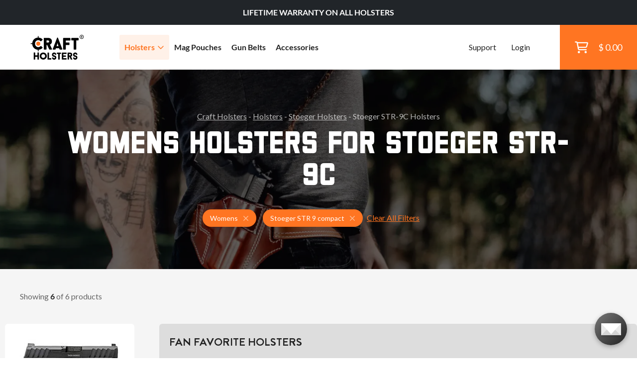

--- FILE ---
content_type: text/html; charset=utf-8
request_url: https://www.craftholsters.com/stoeger-str-9-compact-womens-holsters
body_size: 14662
content:

<!doctype html>
<html lang="en-us">
    <head>
        <link rel="stylesheet" href="static/temp-placeholders.css" />
        
        
        <link  rel="stylesheet" href="/static/static/main-DPFvtNdn.css" />
<script type="module" crossorigin="" src="/static/static/main.jsx-BUR7btFf.js"></script>

        <meta http-equiv="Content-Type" content="text/html; charset=utf-8">
        
    
<title>Stoeger STR-9C Womens Holsters | Craft Holsters®</title>
<meta name="title" content="Stoeger STR-9C Womens Holsters | Craft Holsters®"/>

<meta name="description" content="Largest Selection of Stoeger STR-9C Womens holsters with superior comfort. Light and optic-ready. Backed by a lifetime warranty. Shop now. 🔥"/>


    <meta name="robots" content="index, follow" />


<link rel="canonical" href="https://www.craftholsters.com/stoeger-str-9-compact-womens-holsters" />



        <meta name="viewport" content="width=device-width,initial-scale=1">
        

        <script>
    function findConsent(what){
        var cookies = document.cookie.split(';');
        for(var i = 0; i < cookies.length; i++){
            var keyValue = cookies[i].trim().split("=")
            if (keyValue[0] === 'cookies_consent') {
                return keyValue[1].includes(what);
            }
        }
        return false;
    }
    window.allowAnalytic = function() {
        return findConsent('A')
    }

    window.allowMarketing = function() {
        return findConsent('M')
    }
</script>
        <!-- Google Tag Manager -->
        <script>
        if (window.allowAnalytic() && window.allowMarketing()) {
            (function (w, d, s, l, i) {
                w[l] = w[l] || [];
                w[l].push({
                    'gtm.start':
                        new Date().getTime(), event: 'gtm.js'
                });
                var f = d.getElementsByTagName(s)[0],
                    j = d.createElement(s), dl = l != 'dataLayer' ? '&l=' + l : '';
                j.async = true;
                j.src =
                    'https://www.googletagmanager.com/gtm.js?id=' + i + dl;
                f.parentNode.insertBefore(j, f);
            })(window, document, 'script', 'dataLayer', 'GTM-K89W442');
        }
        </script>
        <!-- End Google Tag Manager -->
        

<script
  async type="text/javascript"
  src="//static.klaviyo.com/onsite/js/klaviyo.js?company_id=TA56ru"
></script>




        
        
        
    


        
    </head>
    <body>
        <!-- Google Tag Manager (noscript) -->
        <noscript><iframe src="https://www.googletagmanager.com/ns.html?id=GTM-K89W442"
        height="0" width="0" style="display:none;visibility:hidden"></iframe></noscript>
        <!-- End Google Tag Manager (noscript) -->
        
        
            
<header>
    

<div class="top__bar bg-dark d-flex justify-content-md-center align-items-center" id="js-top-bar">
    
    
    <p style="text-align: center;"><span style="color: #ffffff;"><strong>LIFETIME WARRANTY ON ALL HOLSTERS</strong></span></p>
    
    <!--<p class="mb-0">IT’S YOUR LUCKY DAY - 5% DISCOUNT CODE: <em>LUCKY5</em></p> -->
    
</div>

    <div class="header__main ps-20 ps-xl-40">
        
        <div class="d-flex align-items-center h-100 w-100">
            <a href="/">
                <img class="main-logo" src="/static/img/craft-logo2.svg" width="110" height="52" alt="Craft Holsters"/>
			</a>
            <nav>
                <ul>
                    <li class="has-submenu"><a class="text-xl text-bold js-has-submenu active" href="/holsters">Holsters<span class="far fa-angle-down text-primary"></span></a>
						<div class="submenu">
							<div class="h-100">
								<div class="w-100 h-auto d-lg-none px-30 py-15 border-right-ddd">
									<a href="" class="close-submenu"><span class="far fa-arrow-left me-10"></span>Back</a>
								</div>
								<div class="w-25 p-30 p-md-50 bg-light order-0">
									<h4 class="mb-20">By Gun Model</h4>
                                    <script id="root-menu-holsterfinder-config" type="application/json">{"manufacturers_url": "/api/holsterfinder/manufacturers/", "models_url": "/api/holsterfinder/000000/models/", "wearing_style": 6282, "material": null, "initial": {"manufacturer": "2845", "model": "3303"}, "preset_initial": null}</script>
<div id="root-menu-holsterfinder" class="react-placeholder"></div>

								</div>
								<div class="w-50 p-30 p-md-50 position-relative border-right-ddd bg-white order-1 order-md-2 order-xl-1">
									<h4>By Carry Style</h4>
									<div class="row mb-20 mb-md-5 mt-25">
                                        
                                            <div class="col-md-6">
                                                <a class="block-link text-bold" href="/iwb-holsters">IWB (20)</a>
                                            </div>
                                        
                                            <div class="col-md-6">
                                                <a class="block-link text-bold" href="/owb-holsters">OWB (29)</a>
                                            </div>
                                        
                                            <div class="col-md-6">
                                                <a class="block-link text-bold" href="/concealed-carry-holsters">Concealed Carry (40)</a>
                                            </div>
                                        
                                            <div class="col-md-6">
                                                <a class="block-link text-bold" href="/cross-draw-holsters">Cross Draw (5)</a>
                                            </div>
                                        
                                            <div class="col-md-6">
                                                <a class="block-link text-bold" href="/paddle-holsters">Paddle (6)</a>
                                            </div>
                                        
                                            <div class="col-md-6">
                                                <a class="block-link text-bold" href="/shoulder-holsters">Shoulder (16)</a>
                                            </div>
                                        
                                            <div class="col-md-6">
                                                <a class="block-link text-bold" href="/small-of-back-holsters">Small Of Back (6)</a>
                                            </div>
                                        
                                            <div class="col-md-6">
                                                <a class="block-link text-bold" href="/light-laser-bearing-holsters">Light Bearing (34)</a>
                                            </div>
                                        
                                            <div class="col-md-6">
                                                <a class="block-link text-bold" href="/red-dot-sight-holsters">Red Dot Sight (28)</a>
                                            </div>
                                        
                                            <div class="col-md-6">
                                                <a class="block-link text-bold" href="/light-and-red-dot-holsters">Light &amp; Red Dot (23)</a>
                                            </div>
                                        
									</div>
                                    <div class="row">
                                        <div class="col-12 col-md-6 mb-10 mb-md-0">
                                            <a class="text-bold text-no-underline ps-10" href="/holsters-by-carry-style">
                                                <span class="text-underline">See All Carry Styles</span>
                                                <span class="text-sm text-muted text-regular"> (149)</span>
                                                <span class="far fa-arrow-right ms-10"></span>
                                            </a>
                                        </div>
                                        
                                    </div>
								</div>
								<div class="w-25 d-flex align-items-center justify-content-end flex-column menu-custom-shop order-2 order-md-1 order-xl-2">
                                    

<div class="menu-banner">
    <img src="https://storage.googleapis.com/craftholsters-2019/cms3-images/Firefly_20250424080042.png" alt="" loading="lazy">
    <div class="banner-content banner-typography">
        
            <h3 style="text-align: center;"><a href="https://www.craftholsters.com/light-laser-bearing-holsters"><span style="color: #e67e22;"><strong>LIGHT BEARING HOLSTERS</strong></span></a></h3>

<h3><span style="color: #e67e22;"><strong> </strong></span></h3>
        
            <div class="text-center">
    <a href="https://www.craftholsters.com/light-laser-bearing-holsters" class="btn btn-primary" target="_blank" rel="noopener">
        SHOP NOW
        <span class="far fa-arrow-right text-white ms-20"></span>
    </a>
</div>
        
    </div>
</div>
                                    
								</div>
							</div>
						</div>
                    </li>
                    
                    <li>
                        
                        <a class="text-xl text-bold" href="/mag-pouches">
                            Mag Pouches
                        </a>
                    </li>
                    
                    <li>
                        
                        <a class="text-xl text-bold" href="/gun-belts">
                            Gun Belts
                        </a>
                    </li>
                    
                    <li>
                        
                        <a class="text-xl text-bold" href="/accessories">
                            Accessories
                        </a>
                    </li>
                    
                    
                    
					<li class="ms-md-auto mt-50 mt-lg-0 small"><a class="small" href="/support">Support</a></li>
                    
					    <li class="small"><a class="small" href="/club/login">Login</a></li>
                    
                </ul>
				<button class="hamburger hamburger--elastic" type="button">
					<span class="hamburger-box">
						<span class="hamburger-inner"></span>
					</span>
				</button>
				<a href="/shopping-cart" class="cart__btn">
					<div class="position-relative">
						<span class="far fa-shopping-cart fa-xl"></span>
                        
					</div>
					<p class="cart__price">$ 0.00</p>
				</a>
            </nav>
        </div>
    </div>
</header>
        
        
        <main class="bg-light">
            
                
                 
                
                
    
    <script id="ecomm_list_container" type="application/json">[{"item_id": "0c515390ba", "item_name": "Comfortable Leather Belt Holster", "currency": "USD", "index": 0, "item_brand": "Falco Holster", "quantity": 1, "price": 99.0, "item_list_name": "Womens Holsters for Stoeger STR-9C", "item_category": "Holsters"}, {"item_id": "93bb7f46d9", "item_name": "Open-Muzzle Leather IWB Holster", "currency": "USD", "index": 1, "item_brand": "Falco Holster", "quantity": 1, "price": 109.0, "item_list_name": "Womens Holsters for Stoeger STR-9C", "item_category": "Holsters"}, {"item_id": "dd771df415", "item_name": "Small Of Back Leather Holster", "currency": "USD", "index": 2, "item_brand": "Falco Holster", "quantity": 1, "price": 99.0, "item_list_name": "Womens Holsters for Stoeger STR-9C", "item_category": "Holsters"}, {"item_id": "8795f90213", "item_name": "Suede IWB Holster", "currency": "USD", "index": 3, "item_brand": "Falco Holster", "quantity": 1, "price": 69.0, "item_list_name": "Womens Holsters for Stoeger STR-9C", "item_category": "Holsters"}, {"item_id": "5d50ebe2d6", "item_name": "Tuckable Leather IWB Holster", "currency": "USD", "index": 4, "item_brand": "Falco Holster", "quantity": 1, "price": 99.0, "item_list_name": "Womens Holsters for Stoeger STR-9C", "item_category": "Holsters"}, {"item_id": "51912ed481", "item_name": "Belly Band  Kydex Holster", "currency": "USD", "index": 5, "item_brand": "Falco Holster", "quantity": 1, "price": 185.0, "item_list_name": "Womens Holsters for Stoeger STR-9C", "item_category": "Holsters"}]</script>
    <script type="text/javascript">
        window.productListData = JSON.parse(document.getElementById('ecomm_list_container').innerText)
        if (window.productListData) {
            window.dataLayer = window.dataLayer || [];
            window.dataLayer.push({ ecommerce: null });
            window.dataLayer.push({
                event: "view_item_list",
                ecommerce: {
                    items: window.productListData
                }
            })
            // console.log(window.productListData);
        }
    </script>

    
        
<section class="listing-bg py-40 py-md-80">
    <div class="container">
        <div class="row justify-content-center">
            <div class="col-md-10">
                <div class="text-center">
                    
<p class="mb-10  text-white opacity-70 px-30 px-md-0">
    
        
            <a href="/" class="text-white --normal">Craft Holsters</a> -
        
    
        
            <a href="/holsters" class="text-white --normal">Holsters</a> -
        
    
        
            <a href="/stoeger-holsters" class="text-white --normal">Stoeger Holsters</a> -
        
    
        
            Stoeger STR-9C Holsters
        
    
    
<script type="application/ld+json">

{
  "@context": "https://schema.org",
  "@type": "BreadcrumbList",
  "itemListElement": [
    {
      "@type": "ListItem",
      "position": 1,
      "name": "Craft Holsters",
      "item": "https://www.craftholsters.com/"
    },
    {
      "@type": "ListItem",
      "position": 2,
      "name": "Holsters",
      "item": "https://www.craftholsters.com/holsters"
    },
    {
      "@type": "ListItem",
      "position": 3,
      "name": "Stoeger Holsters",
      "item": "https://www.craftholsters.com/stoeger-holsters"
    }
  ]
}

</script>


</p>
                    <h1 class="mb-20 mb-md-30 text-white">Womens Holsters for Stoeger STR-9C
                    </h1>
                    
                </div>
            </div>
            
            
        </div>
        <div class="row justify-content-center">
            <div class="col-md-8">
                <div class="text-center">
                    
                        <div class="d-flex flex-column flex-md-row justify-content-center align-items-center">
                            <div class="tags tags--titlebar me-md-30 mb-20 mb-md-0">
                            
                                <span class="tag tag--lg tag--primary">
                                    <span class="tag-text">Womens</span>
                                    <a href="/stoeger-str-9-compact-holsters" class="far fa-times ms-10 text-md opacity-50">
                                        <span class="sr-only">Holsters for Stoeger STR 9 compact</span>
                                    </a>
                                </span>
                            
                                <span class="tag tag--lg tag--primary">
                                    <span class="tag-text">Stoeger STR 9 compact</span>
                                    <a href="/womens-holsters" class="far fa-times ms-10 text-md opacity-50">
                                        <span class="sr-only">Womens Holsters</span>
                                    </a>
                                </span>
                            
                            <a class="clear-filters" href="/holsters">Clear All Filters</a>
                            </div>
                        </div>
                    
                </div>
            </div>
        </div>
    </div>
</section>
    
    
    
    <script id="root-pagination-header-config" type="application/json">{"count": 6, "page": 1, "pages": 1, "total": 6}</script>
<div id="root-pagination-header" class="react-placeholder"></div>

    <section class="pt-20 pt-lg-0 pb-60 pb-md-100">
        <div class="container">
            <div class="row">
                <div class="col-md-12 col-lg-8 col-xl-9 px-0 px-md-0 order-1">
                    
                    
                    
                    




    <div class="bg-dark-grey px-10 px-md-20 pt-20 rounded pt-60 pt-md-20 pb-60 pb-md-0 mb-30">
        <h2 class="mb-20 text-center text-md-start delta">Fan Favorite Holsters</h2>
        <div class="row">
            
                
<div class="col-sm-6 col-xl-4 mb-10 mb-md-20">
    <article class="product-tile js-hover-handler bg-white rounded hover-shadow-15 p-0">
        <div class="position-relative text-center px-30 pt-30 pb-10">
            
            <div class="product-image-container">

                <picture class="catalog-product-image js-unhovered">
                    
                    <source srcset="https://storage.googleapis.com/craftholsters-2019/__sized_fe_2021__/product_images/comfortable-belt-holster-30-vj4o--pad-290x290-70.webp" type="image/webp"/>
                    
                    <img src="https://storage.googleapis.com/craftholsters-2019/__sized_fe_2021__/product_images/comfortable-belt-holster-30-vj4o--pad-290x290-70.jpg" class="catalog-product-image js-unhovered" alt="Stoeger STR 9 compact Comfortable Leather Belt Holster" loading="lazy">
                </picture>
                
                <picture class="catalog-product-image js-hovered">
                    
                    <source srcset="https://storage.googleapis.com/craftholsters-2019/__sized_fe_2021__/product_images/comfortable-belt-holster-23-9nwh--crop-c0-5__0-5-290x290-70.webp" type="image/webp"/>
                    
                    <img src="https://storage.googleapis.com/craftholsters-2019/__sized_fe_2021__/product_images/comfortable-belt-holster-23-9nwh--crop-c0-5__0-5-290x290-70.jpg" class="catalog-product-image js-hovered" alt="product image of Stoeger STR 9 compact Comfortable Leather Belt Holster" loading="lazy">
                </picture>
                
            </div>
            <a href="/comfortable-leather-belt-holster" class="stretched-link js-hover-sensor js-product-click" data-feed-id="0c515390ba"></a>
        </div>

        <div class="product-data">
            <a href="/comfortable-leather-belt-holster" class="d-block text-decoration-none js-product-click" data-feed-id="0c515390ba">
                <p class="product-title">Comfortable Leather Belt Holster</p>
                <div class="product-info-panel">
                    <p class="price">
                        
                            $99
                        
                        
                    </p>
                    <small class="text-muted product-sku">It. 34</small>
                </div>
            </a>
        </div>
        
            <div class="variants-panel">
                <div class="variants-panel-content">
                    <span class="other-variants-label">
                    Variants:
                    </span>
                    <div class="d-flex flex-wrap">
                    
                        <a href="/comfortable-belt-holster-red-dot">Red Dot Ready</a>
                    
                        <a href="/leather-belt-holster-for-gun-with-light">Light Bearing</a>
                    
                        <a href="/leather-holster-for-gun-w-light-red-dot">Light &amp; Red Dot</a>
                    
                    </div>
                </div>
        </div>
    
        <div class="review-panel">
            <div class="mb-sm-5 mb-md-0">
                <span class="counter">1503</span>
                <a href="/comfortable-leather-belt-holster#reviews">Reviews</a>
            </div>
            <div>
                <div class="rating">
    
        <span class="ms-5 text-sm text-black text-bold">4.8</span>
        <span class="fas fa-star text-sm text-primary"></span>
        <span class="fas fa-star text-sm text-primary"></span>
        <span class="fas fa-star text-sm text-primary"></span>
        <span class="fas fa-star text-sm text-primary"></span>
        <span class="fas fa-star text-sm text-primary"></span>
    

</div>

            </div>
        </div>
    </article>

</div>
            
                
<div class="col-sm-6 col-xl-4 mb-10 mb-md-20">
    <article class="product-tile js-hover-handler bg-white rounded hover-shadow-15 p-0">
        <div class="position-relative text-center px-30 pt-30 pb-10">
            
            <div class="product-image-container">

                <picture class="catalog-product-image js-unhovered">
                    
                    <source srcset="https://storage.googleapis.com/craftholsters-2019/__sized_fe_2021__/product_images/open-muzzle-iwb-holster-17-xxq5--pad-290x290-70.webp" type="image/webp"/>
                    
                    <img src="https://storage.googleapis.com/craftholsters-2019/__sized_fe_2021__/product_images/open-muzzle-iwb-holster-17-xxq5--pad-290x290-70.jpg" class="catalog-product-image js-unhovered" alt="Stoeger STR 9 compact Open-Muzzle Leather IWB Holster" loading="lazy">
                </picture>
                
                <picture class="catalog-product-image js-hovered">
                    
                    <source srcset="https://storage.googleapis.com/craftholsters-2019/__sized_fe_2021__/product_images/open-muzzle-iwb-holster-27-6d5x--crop-c0-5__0-5-290x290-70.webp" type="image/webp"/>
                    
                    <img src="https://storage.googleapis.com/craftholsters-2019/__sized_fe_2021__/product_images/open-muzzle-iwb-holster-27-6d5x--crop-c0-5__0-5-290x290-70.jpg" class="catalog-product-image js-hovered" alt="product image of Stoeger STR 9 compact Open-Muzzle Leather IWB Holster" loading="lazy">
                </picture>
                
            </div>
            <a href="/open-muzzle-iwb-holster" class="stretched-link js-hover-sensor js-product-click" data-feed-id="93bb7f46d9"></a>
        </div>

        <div class="product-data">
            <a href="/open-muzzle-iwb-holster" class="d-block text-decoration-none js-product-click" data-feed-id="93bb7f46d9">
                <p class="product-title">Open-Muzzle Leather IWB Holster</p>
                <div class="product-info-panel">
                    <p class="price">
                        
                            $109
                        
                        
                    </p>
                    <small class="text-muted product-sku">It. 92</small>
                </div>
            </a>
        </div>
        
        <div class="review-panel">
            <div class="mb-sm-5 mb-md-0">
                <span class="counter">689</span>
                <a href="/open-muzzle-iwb-holster#reviews">Reviews</a>
            </div>
            <div>
                <div class="rating">
    
        <span class="ms-5 text-sm text-black text-bold">4.9</span>
        <span class="fas fa-star text-sm text-primary"></span>
        <span class="fas fa-star text-sm text-primary"></span>
        <span class="fas fa-star text-sm text-primary"></span>
        <span class="fas fa-star text-sm text-primary"></span>
        <span class="fas fa-star text-sm text-primary"></span>
    

</div>

            </div>
        </div>
    </article>

</div>
            
                
<div class="col-sm-6 col-xl-4 mb-10 mb-md-20">
    <article class="product-tile js-hover-handler bg-white rounded hover-shadow-15 p-0">
        <div class="position-relative text-center px-30 pt-30 pb-10">
            
            <div class="product-image-container">

                <picture class="catalog-product-image js-unhovered">
                    
                    <source srcset="https://storage.googleapis.com/craftholsters-2019/__sized_fe_2021__/product_images/sob-small-of-back-leather-belt-holster-18-sglb--pad-290x290-70.webp" type="image/webp"/>
                    
                    <img src="https://storage.googleapis.com/craftholsters-2019/__sized_fe_2021__/product_images/sob-small-of-back-leather-belt-holster-18-sglb--pad-290x290-70.jpg" class="catalog-product-image js-unhovered" alt="Stoeger STR 9 compact Small Of Back Leather Holster" loading="lazy">
                </picture>
                
                <picture class="catalog-product-image js-hovered">
                    
                    <source srcset="https://storage.googleapis.com/craftholsters-2019/__sized_fe_2021__/product_images/small-of-back-holster-30-zzft--crop-c0-5__0-5-290x290-70.webp" type="image/webp"/>
                    
                    <img src="https://storage.googleapis.com/craftholsters-2019/__sized_fe_2021__/product_images/small-of-back-holster-30-zzft--crop-c0-5__0-5-290x290-70.jpg" class="catalog-product-image js-hovered" alt="product image of Stoeger STR 9 compact Small Of Back Leather Holster" loading="lazy">
                </picture>
                
            </div>
            <a href="/sob-small-of-back-leather-belt-holster" class="stretched-link js-hover-sensor js-product-click" data-feed-id="dd771df415"></a>
        </div>

        <div class="product-data">
            <a href="/sob-small-of-back-leather-belt-holster" class="d-block text-decoration-none js-product-click" data-feed-id="dd771df415">
                <p class="product-title">Small Of Back Leather Holster</p>
                <div class="product-info-panel">
                    <p class="price">
                        
                            $99
                        
                        
                    </p>
                    <small class="text-muted product-sku">It. 143</small>
                </div>
            </a>
        </div>
        
        <div class="review-panel">
            <div class="mb-sm-5 mb-md-0">
                <span class="counter">914</span>
                <a href="/sob-small-of-back-leather-belt-holster#reviews">Reviews</a>
            </div>
            <div>
                <div class="rating">
    
        <span class="ms-5 text-sm text-black text-bold">4.9</span>
        <span class="fas fa-star text-sm text-primary"></span>
        <span class="fas fa-star text-sm text-primary"></span>
        <span class="fas fa-star text-sm text-primary"></span>
        <span class="fas fa-star text-sm text-primary"></span>
        <span class="fas fa-star text-sm text-primary"></span>
    

</div>

            </div>
        </div>
    </article>

</div>
            
        </div>
    </div>





    <div class="px-10 px-md-20 pt-20 ">
        
        <h2 class="mb-20 text-center text-md-start delta">All Holsters</h2>
        
        <div class="row">
            
                
<div class="col-sm-6 col-xl-4 mb-10 mb-md-20">
    <article class="product-tile js-hover-handler bg-white rounded hover-shadow-15 p-0">
        <div class="position-relative text-center px-30 pt-30 pb-10">
            
            <div class="product-image-container">

                <picture class="catalog-product-image js-unhovered">
                    
                    <source srcset="https://storage.googleapis.com/craftholsters-2019/__sized_fe_2021__/product_images/suede-iwb-holster-24-3n9r--pad-290x290-70.webp" type="image/webp"/>
                    
                    <img src="https://storage.googleapis.com/craftholsters-2019/__sized_fe_2021__/product_images/suede-iwb-holster-24-3n9r--pad-290x290-70.jpg" class="catalog-product-image js-unhovered" alt="Stoeger STR 9 compact Suede IWB Holster" loading="lazy">
                </picture>
                
                <picture class="catalog-product-image js-hovered">
                    
                    <source srcset="https://storage.googleapis.com/craftholsters-2019/__sized_fe_2021__/product_images/suede-iwb-holster-21-2yqy--crop-c0-5__0-5-290x290-70.webp" type="image/webp"/>
                    
                    <img src="https://storage.googleapis.com/craftholsters-2019/__sized_fe_2021__/product_images/suede-iwb-holster-21-2yqy--crop-c0-5__0-5-290x290-70.jpg" class="catalog-product-image js-hovered" alt="product image of Stoeger STR 9 compact Suede IWB Holster" loading="lazy">
                </picture>
                
            </div>
            <a href="/suede-iwb-open-top-holster-with-steel-clip" class="stretched-link js-hover-sensor js-product-click" data-feed-id="8795f90213"></a>
        </div>

        <div class="product-data">
            <a href="/suede-iwb-open-top-holster-with-steel-clip" class="d-block text-decoration-none js-product-click" data-feed-id="8795f90213">
                <p class="product-title">Suede IWB Holster</p>
                <div class="product-info-panel">
                    <p class="price">
                        
                            $69
                        
                        
                    </p>
                    <small class="text-muted product-sku">It. 85V</small>
                </div>
            </a>
        </div>
        
        <div class="review-panel">
            <div class="mb-sm-5 mb-md-0">
                <span class="counter">181</span>
                <a href="/suede-iwb-open-top-holster-with-steel-clip#reviews">Reviews</a>
            </div>
            <div>
                <div class="rating">
    
        <span class="ms-5 text-sm text-black text-bold">4.5</span>
        <span class="fas fa-star text-sm text-primary"></span>
        <span class="fas fa-star text-sm text-primary"></span>
        <span class="fas fa-star text-sm text-primary"></span>
        <span class="fas fa-star text-sm text-primary"></span>
        <span class="fas fa-star text-sm text-primary"></span>
    

</div>

            </div>
        </div>
    </article>

</div>
                

            
                
<div class="col-sm-6 col-xl-4 mb-10 mb-md-20">
    <article class="product-tile js-hover-handler bg-white rounded hover-shadow-15 p-0">
        <div class="position-relative text-center px-30 pt-30 pb-10">
            
            <div class="product-image-container">

                <picture class="catalog-product-image js-unhovered">
                    
                    <source srcset="https://storage.googleapis.com/craftholsters-2019/__sized_fe_2021__/product_images/tuckable-leather-concealed-carry-holster-16-n2r1--pad-290x290-70.webp" type="image/webp"/>
                    
                    <img src="https://storage.googleapis.com/craftholsters-2019/__sized_fe_2021__/product_images/tuckable-leather-concealed-carry-holster-16-n2r1--pad-290x290-70.jpg" class="catalog-product-image js-unhovered" alt="Stoeger STR 9 compact Tuckable Leather IWB Holster" loading="lazy">
                </picture>
                
                <picture class="catalog-product-image js-hovered">
                    
                    <source srcset="https://storage.googleapis.com/craftholsters-2019/__sized_fe_2021__/product_images/tuckable-iwb-holster-27-90vn--crop-c0-5__0-5-290x290-70.webp" type="image/webp"/>
                    
                    <img src="https://storage.googleapis.com/craftholsters-2019/__sized_fe_2021__/product_images/tuckable-iwb-holster-27-90vn--crop-c0-5__0-5-290x290-70.jpg" class="catalog-product-image js-hovered" alt="product image of Stoeger STR 9 compact Tuckable Leather IWB Holster" loading="lazy">
                </picture>
                
            </div>
            <a href="/tuckable-leather-concealed-carry-holster" class="stretched-link js-hover-sensor js-product-click" data-feed-id="5d50ebe2d6"></a>
        </div>

        <div class="product-data">
            <a href="/tuckable-leather-concealed-carry-holster" class="d-block text-decoration-none js-product-click" data-feed-id="5d50ebe2d6">
                <p class="product-title">Tuckable Leather IWB Holster</p>
                <div class="product-info-panel">
                    <p class="price">
                        
                            $99
                        
                        
                    </p>
                    <small class="text-muted product-sku">It. 21/1</small>
                </div>
            </a>
        </div>
        
        <div class="review-panel">
            <div class="mb-sm-5 mb-md-0">
                <span class="counter">318</span>
                <a href="/tuckable-leather-concealed-carry-holster#reviews">Reviews</a>
            </div>
            <div>
                <div class="rating">
    
        <span class="ms-5 text-sm text-black text-bold">4.7</span>
        <span class="fas fa-star text-sm text-primary"></span>
        <span class="fas fa-star text-sm text-primary"></span>
        <span class="fas fa-star text-sm text-primary"></span>
        <span class="fas fa-star text-sm text-primary"></span>
        <span class="fas fa-star text-sm text-primary"></span>
    

</div>

            </div>
        </div>
    </article>

</div>
                

            
                
<div class="col-sm-6 col-xl-4 mb-10 mb-md-20">
    <article class="product-tile js-hover-handler bg-white rounded hover-shadow-15 p-0">
        <div class="position-relative text-center px-30 pt-30 pb-10">
            
            <div class="product-image-container">

                <picture class="catalog-product-image js-unhovered">
                    
                    <source srcset="https://storage.googleapis.com/craftholsters-2019/__sized_fe_2021__/product_images/belly-band-kydex-holster-2-cibx--pad-290x290-70.webp" type="image/webp"/>
                    
                    <img src="https://storage.googleapis.com/craftholsters-2019/__sized_fe_2021__/product_images/belly-band-kydex-holster-2-cibx--pad-290x290-70.jpg" class="catalog-product-image js-unhovered" alt="Stoeger STR 9 compact Belly Band  Kydex Holster" loading="lazy">
                </picture>
                
                <picture class="catalog-product-image js-hovered">
                    
                    <source srcset="https://storage.googleapis.com/craftholsters-2019/__sized_fe_2021__/product_images/belly-band-kydex-holster-6-rvfk--crop-c0-5__0-5-290x290-70.webp" type="image/webp"/>
                    
                    <img src="https://storage.googleapis.com/craftholsters-2019/__sized_fe_2021__/product_images/belly-band-kydex-holster-6-rvfk--crop-c0-5__0-5-290x290-70.jpg" class="catalog-product-image js-hovered" alt="product image of Stoeger STR 9 compact Belly Band  Kydex Holster" loading="lazy">
                </picture>
                
            </div>
            <a href="/belly-band-kydex-holster" class="stretched-link js-hover-sensor js-product-click" data-feed-id="51912ed481"></a>
        </div>

        <div class="product-data">
            <a href="/belly-band-kydex-holster" class="d-block text-decoration-none js-product-click" data-feed-id="51912ed481">
                <p class="product-title">Belly Band  Kydex Holster</p>
                <div class="product-info-panel">
                    <p class="price">
                        
                            $185
                        
                        
                    </p>
                    <small class="text-muted product-sku">It. B105</small>
                </div>
            </a>
        </div>
        
        <div class="review-panel">
            <div class="mb-sm-5 mb-md-0">
                <span class="counter">6</span>
                <a href="/belly-band-kydex-holster#reviews">Reviews</a>
            </div>
            <div>
                <div class="rating">
    
        <span class="ms-5 text-sm text-black text-bold">5.0</span>
        <span class="fas fa-star text-sm text-primary"></span>
        <span class="fas fa-star text-sm text-primary"></span>
        <span class="fas fa-star text-sm text-primary"></span>
        <span class="fas fa-star text-sm text-primary"></span>
        <span class="fas fa-star text-sm text-primary"></span>
    

</div>

            </div>
        </div>
    </article>

</div>
                

            
        </div>
    </div>



<script type="application/ld+json">

{
  "@context": "https://schema.org",
  "@type": "ItemList",
  "itemListElement": [
    {
      "@type": "ListItem",
      "position": 1,
      "name": "Suede IWB Holster",
      "item": {
        "@type": "Product",
        "name": "Suede IWB Holster",
        "image": "https://storage.googleapis.com/craftholsters-2019/__sized_fe_2021__/product_images/suede-iwb-holster-24-3n9r--pad-290x290-70.jpg",
        "url": "https://www.craftholsters.com/suede-iwb-open-top-holster-with-steel-clip",
        "itemCondition": "http://schema.org/NewCondition",
        "offers": {
          "@type": "Offer",
          "url": "https://www.craftholsters.com/suede-iwb-open-top-holster-with-steel-clip",
          "priceCurrency": "USD",
          "price": "69.00",
          "availability": "http://schema.org/LimitedAvailability"
        },
        "aggregateRating": {
          "@type": "AggregateRating",
          "ratingValue": 4.5,
          "reviewCount": 181
        }
      }
    },
    {
      "@type": "ListItem",
      "position": 2,
      "name": "Tuckable Leather IWB Holster",
      "item": {
        "@type": "Product",
        "name": "Tuckable Leather IWB Holster",
        "image": "https://storage.googleapis.com/craftholsters-2019/__sized_fe_2021__/product_images/tuckable-leather-concealed-carry-holster-16-n2r1--pad-290x290-70.jpg",
        "url": "https://www.craftholsters.com/tuckable-leather-concealed-carry-holster",
        "itemCondition": "http://schema.org/NewCondition",
        "offers": {
          "@type": "Offer",
          "url": "https://www.craftholsters.com/tuckable-leather-concealed-carry-holster",
          "priceCurrency": "USD",
          "price": "99.00",
          "availability": "http://schema.org/LimitedAvailability"
        },
        "aggregateRating": {
          "@type": "AggregateRating",
          "ratingValue": 4.7,
          "reviewCount": 318
        }
      }
    },
    {
      "@type": "ListItem",
      "position": 3,
      "name": "Belly Band  Kydex Holster",
      "item": {
        "@type": "Product",
        "name": "Belly Band  Kydex Holster",
        "image": "https://storage.googleapis.com/craftholsters-2019/__sized_fe_2021__/product_images/belly-band-kydex-holster-2-cibx--pad-290x290-70.jpg",
        "url": "https://www.craftholsters.com/belly-band-kydex-holster",
        "itemCondition": "http://schema.org/NewCondition",
        "offers": {
          "@type": "Offer",
          "url": "https://www.craftholsters.com/belly-band-kydex-holster",
          "priceCurrency": "USD",
          "price": "185.00",
          "availability": "http://schema.org/LimitedAvailability"
        },
        "aggregateRating": {
          "@type": "AggregateRating",
          "ratingValue": 5.0,
          "reviewCount": 6
        }
      }
    }
  ]
}

</script>




                    
                </div>
                <div class="col-md-12 col-lg-4 col-xl-3 pe-xl-50 d-flex flex-column order-0">
                    
                    
<script id="root-filter-sidebar-config" type="application/json">{"paging": {"count": 6, "page": 1, "pages": 1, "total": 6}, "filter": {"query_url": "/api/holsterfinder/url/", "search_url": "/api/filter/search-products/", "listing_url": "/api/filter/list-sections/", "parameters": {"ws": 6282, "m": null, "b": null, "a": null, "g": 3303, "h": null, "s": null, "e": null}, "type": "h"}}</script>
<div id="root-filter-sidebar" class="react-placeholder">
</div>




                    
                </div>
            </div>
        </div>
    </section>
    
<div class="container typography">
    
</div>

    <section>
    <div class="container typography mb-60 mb-lg-100">
        <div class="row justify-content-center">
            <div class="col-12 col-xl-8">
                <h2>How To Choose The Best      Womens Holster For Your Stoeger STR 9 compact</h2>
                
                    <p>When you're shopping for a new Womens holster for you.Stoeger STR 9 compact, knowing exactly what you want matters. If you've narrowed it down to a Womens holster, you're already on the right path. Below, we’ll walk you through why this carry style might be the ideal fit, how to find the best model for your body type and setup, and what materials and add-ons to consider.</p><p dir="ltr" style="line-height: 1.38; margin-top: 0pt; margin-bottom: 12pt; text-align: justify;" id="docs-internal-guid-81ce4ee0-7fff-b777-1901-e70b987a20d8">In
 the contemporary world, women's self-protection is more crucial than 
ever. A significant step towards ensuring safety and comfort is choosing
 the right <a href="https://www.craftholsters.com/holsters" style="text-decoration:none;">holster</a>.
 At Craft Holsters, we focus on providing the perfect solution, bringing
 to you an exclusive range of Holsters For Women, perfectly balancing 
style and functionality. Our selection is carefully designed to suit the
 varying preferences and needs of modern women.</p><p dir="ltr" style="line-height: 1.38; margin-top: 0pt; margin-bottom: 12pt; text-align: justify;" id="docs-internal-guid-81ce4ee0-7fff-b777-1901-e70b987a20d8">For more detailed and recommendations, check out our blog article <a href="https://www.craftholsters.com/5-best-holsters-women-2021-and-beyond" target="_blank">Best Concealed Carry Holster for Women</a>.&nbsp;</p><h2 dir="ltr" style="line-height: 1.38; margin-top: 14pt; margin-bottom: 6pt; text-align: justify;">Why Choose Holsters For Women</h2><p dir="ltr" style="line-height: 1.38; margin-top: 12pt; margin-bottom: 12pt; text-align: justify;">Women
 who bear arms require equipment that matches their unique style and 
needs. Here at Craft Holsters, we understand that need profoundly. 
That's why we offer gun holsters for women that encompass a blend of 
premium materials and cutting-edge design, tailored to suit the women of
 today. Here's why our selection stands out:</p><ol><li style="line-height: 1.38; margin-top: 12pt; margin-bottom: 12pt; text-align: justify;"><span style="font-weight: bold;">Lifetime Warranty: </span>Enjoy peace of mind knowing that your investment is protected for a lifetime.</li><li style="line-height: 1.38; margin-top: 12pt; margin-bottom: 12pt; text-align: justify;"><span style="font-weight: bold;">Premium Materials:</span> Our holsters for women are crafted using top-notch materials, ensuring durability and quality.</li><li style="line-height: 1.38; margin-top: 12pt; margin-bottom: 12pt; text-align: justify;"><span style="font-weight: bold;">Glove-like Fit: </span>Experience the perfect blend of comfort and safety with our holsters, offering a snug, glove-like fit for your firearm.</li><li style="line-height: 1.38; margin-top: 12pt; margin-bottom: 12pt; text-align: justify;"><span style="font-weight: bold;">Availability for Hundreds of Gun Models</span>: Find the ideal match for your firearm from our extensive collection that caters to hundreds of gun models.</li><li style="line-height: 1.38; margin-top: 12pt; margin-bottom: 12pt; text-align: justify;"><span style="font-weight: bold;">Right and Left Handed Configuration:</span> Our range accommodates both right and left-handed individuals, making it easier for everyone to find their perfect match.</li></ol><h2 dir="ltr" style="line-height: 1.38; margin-top: 14pt; margin-bottom: 6pt; text-align: justify;">Essential Gear for Active Women</h2><p dir="ltr" style="line-height: 1.38; margin-top: 12pt; margin-bottom: 12pt; text-align: justify;">Are
 you a woman who enjoys an active lifestyle and is looking for the right
 women's gun holster? Craft Holsters has got you covered. For women who 
run, jog, or enjoy a session of yoga, finding the perfect holster that 
aligns with your lifestyle is vital. From concealed carry holsters for 
women who run to those that integrate seamlessly with yoga pants, our 
collection offers a versatile range that does not compromise on comfort 
or safety.</p><h2 dir="ltr" style="line-height: 1.38; margin-top: 14pt; margin-bottom: 6pt; text-align: justify;">Holsters For Women FAQ</h2><p dir="ltr" style="line-height: 1.38; margin-top: 12pt; margin-bottom: 12pt; text-align: justify;">Before
 making your decision, you might have a few questions in mind. Here, we 
have answered some common queries to assist you in choosing the right 
holster for you.</p><h3 dir="ltr" style="line-height: 1.38; margin-top: 12pt; margin-bottom: 12pt; text-align: justify;">Where to buy holsters for women?</h3><p dir="ltr" style="line-height: 1.38; margin-top: 12pt; margin-bottom: 12pt; text-align: justify;">The
 best place to buy holsters for women is through the official Craft 
Holsters website. Here, you can find a diverse range of options 
specially designed for women, catering to various preferences and gun 
models.</p><h3 dir="ltr" style="line-height: 1.38; margin-top: 12pt; margin-bottom: 12pt; text-align: justify;">What are the best holsters for women who run?</h3><p dir="ltr" style="line-height: 1.38; margin-top: 12pt; margin-bottom: 12pt; text-align: justify;">The
 best holsters for women who run are those that offer a snug fit, 
ensuring the firearm is secure while running. Craft Holsters offers a 
variety of options that are perfect for active women, providing a 
balance between comfort and safety.</p><h3 dir="ltr" style="line-height: 1.38; margin-top: 12pt; margin-bottom: 12pt; text-align: justify;">What are the best holsters for women when jogging?</h3><p dir="ltr" style="line-height: 1.38; margin-top: 12pt; margin-bottom: 12pt; text-align: justify;">When
 jogging, women require holsters that are lightweight yet secure. Our 
range at Craft Holsters includes options that are designed for an active
 lifestyle, ensuring your firearm stays in place while you jog.</p><h3 dir="ltr" style="line-height: 1.38; margin-top: 12pt; margin-bottom: 12pt; text-align: justify;">Best gun carry holster for women who wear yoga pants?</h3><p dir="ltr" style="line-height: 1.38; margin-top: 12pt; margin-bottom: 12pt; text-align: justify;">The
 best gun carry holster for women who wear yoga pants would be ones that
 offer a low-profile and can be comfortably worn with stretchy fabrics. 
Craft Holsters provides options that are flexible and secure, perfectly 
complementing your yoga outfits.</p><h3 dir="ltr" style="line-height: 1.38; margin-top: 12pt; margin-bottom: 12pt; text-align: justify;">How to choose a women's holster for CCW (Concealed Carry Weapon)?</h3><p dir="ltr" style="line-height: 1.38; margin-top: 12pt; margin-bottom: 12pt; text-align: justify;">Choosing
 a women's holster for CCW involves considering several factors 
including the fit, comfort, material, and the type of firearm you own. 
At Craft Holsters, we recommend opting for holsters that provide a 
glove-like fit, ensuring maximum comfort and safety.</p><h3 dir="ltr" style="line-height: 1.38; margin-top: 16pt; margin-bottom: 4pt; text-align: justify;">What is the best Holsters For Women?</h3><p dir="ltr" style="line-height: 1.38; margin-top: 12pt; margin-bottom: 12pt; text-align: justify;">The
 best Holsters For Women are always custom made from premium, 
functional, and durable materials, such as full-grain Italian leather. 
They are also molded exactly for your firearm model. The best Holsters 
For Women on our offer are:</p><ol><li style="line-height: 1.38; margin-top: 12pt; margin-bottom: 12pt; text-align: justify;"><a href="https://www.craftholsters.com/open-muzzle-iwb-holster" style="text-decoration:none;">Open Muzzle IWB Holster</a></li><li style="line-height: 1.38; margin-top: 12pt; margin-bottom: 12pt; text-align: justify;"><a href="https://www.craftholsters.com/leather-pancake-holster-w-2-carry-positions" target="_blank">Pancake Holsters w 2 Carry Positions</a></li><li style="line-height: 1.38; margin-top: 12pt; margin-bottom: 12pt; text-align: justify;"><a href="https://www.craftholsters.com/comfortable-owb-nylon-holster" target="_blank">OWB Nylon Holster</a><br><br></li></ol><h3 dir="ltr" style="line-height: 1.656; margin-top: 0pt; margin-bottom: 0pt; text-align: justify;">How to break in a holster for women?</h3><div style="text-align: justify;">If
 you get one the best holsters for women above, it’s highly likely you 
won’t need to do any break-in. However, in case your new holster feels a
 bit too tight, just follow our<a href="https://www.craftholsters.com/break-in-guide" style="text-decoration:none;"> Break-in Guide</a>. And if you don’t have any break-in solution at hand, feel free to get our<a href="https://www.craftholsters.com/small-break-in-kit" style="text-decoration:none;"> Small Break-in Kit</a>, which comes with everything you need for a successful holster break-in.</div><div style="text-align: justify;"><br></div><div style="text-align: justify;"><h3 style="line-height: 1.38; margin-top: 0pt; margin-bottom: 12pt; text-align: justify;">Check out other holster carry styles</h3><p style="line-height: 1.38; margin-top: 0pt; margin-bottom: 12pt; text-align: justify;"><span style="font-family: &quot;Segoe UI&quot;, &quot;Helvetica Neue&quot;, Helvetica, Arial, sans-serif; color: rgb(44, 44, 44);">Be sure to check out what other carry styles we have:</span><span style="font-family: &quot;Segoe UI&quot;, &quot;Helvetica Neue&quot;, Helvetica, Arial, sans-serif; color: rgb(44, 44, 44);"><br></span></p><p style="line-height: 1.38; margin-top: 0pt; margin-bottom: 12pt; text-align: justify;"><a href="https://www.craftholsters.com/owb-holsters" target="_blank">OWB Holsters</a></p><p style="line-height: 1.38; margin-top: 0pt; margin-bottom: 12pt; text-align: justify;"><a href="https://www.craftholsters.com/appendix-holsters" target="_blank">Appendix Holsters</a></p><p style="line-height: 1.38; margin-top: 0pt; margin-bottom: 12pt; text-align: justify;"><a href="https://www.craftholsters.com/belly-band-holsters" target="_blank">Belly Band Holsters</a></p><p style="line-height: 1.38; margin-top: 0pt; margin-bottom: 12pt; text-align: justify;"><a href="https://www.craftholsters.com/chest-holsters" target="_blank">Chest Holsters</a></p><p style="line-height: 1.38; margin-top: 0pt; margin-bottom: 12pt; text-align: justify;"><a href="https://www.craftholsters.com/cross-draw-holsters" target="_blank">Cross Draw Holsters</a></p><p style="line-height: 1.38; margin-top: 0pt; margin-bottom: 12pt; text-align: justify;"><a href="https://www.craftholsters.com/drop-leg-holsters" target="_blank">Drop Leg Holsters</a></p><p style="line-height: 1.38; margin-top: 0pt; margin-bottom: 12pt; text-align: justify;"><a href="https://www.craftholsters.com/duty-holsters" target="_blank">Duty Holsters</a></p><p style="line-height: 1.38; margin-top: 0pt; margin-bottom: 12pt; text-align: justify;"><a href="https://www.craftholsters.com/paddle-holsters" target="_blank">Paddle Holsters</a></p><p style="line-height: 1.38; margin-top: 0pt; margin-bottom: 12pt; text-align: justify;"><a href="https://www.craftholsters.com/shoulder-holsters" target="_blank">Shoulder Holsters</a></p><p style="line-height: 1.38; margin-top: 0pt; margin-bottom: 12pt; text-align: justify;"><a href="https://www.craftholsters.com/small-of-back-holsters" target="_blank">Small Of Back Holsters</a></p><p style="line-height: 1.38; margin-top: 0pt; margin-bottom: 12pt; text-align: justify;"><a href="https://www.craftholsters.com/light-laser-bearing-holsters" target="_blank">Light Bearing Holsters</a></p><p style="line-height: 1.38; margin-top: 0pt; margin-bottom: 12pt; text-align: justify;"><a href="https://www.craftholsters.com/red-dot-sight-holsters" target="_blank">Red Dot Sight Holsters</a></p><p style="line-height: 1.38; margin-top: 0pt; margin-bottom: 12pt; text-align: justify;"><a href="https://www.craftholsters.com/light-and-red-dot-holsters" target="_blank">Light And Red Dot Holsters</a></p><p style="line-height: 1.38; margin-top: 0pt; margin-bottom: 12pt; text-align: justify;"><a href="https://www.craftholsters.com/leather-holsters" target="_blank">Leather Holsters</a></p><p style="line-height: 1.38; margin-top: 0pt; margin-bottom: 12pt; text-align: justify;"><a href="https://www.craftholsters.com/kydex-holsters" target="_blank">Kydex Holsters</a></p><p style="line-height: 1.38; margin-top: 0pt; margin-bottom: 12pt; text-align: justify;"><a href="https://www.craftholsters.com/nylon-holsters" target="_blank">Nylon Holsters</a></p><br></div><p>Choosing the best Womens &nbsp; holster for your&nbsp;Stoeger STR 9 compact&nbsp;comes down to fit, comfort, and confidence. Whether you carry concealed every day or need something rugged for outdoor use, this carry style delivers dependable performance.</p>
                
            </div>
        </div>
    </div>
</section>


    <section class="section section-grey pb-60 pb-lg-100">
        <div class="container typography">
            <div class="row justify-content-center">
                <div class="col-12 col-lg-10 col-xl-8">
                    <h2>Check favorite holster carry styles</h2>
                    <ul class="carry-styles-link-list">
                        
                            <li><a href="/stoeger-str-9-compact-iwb-holsters">IWB Holsters</a></li>
                        
                            <li><a href="/stoeger-str-9-compact-owb-holsters">OWB Holsters</a></li>
                        
                            <li><a href="/stoeger-str-9-compact-concealed-carry-holsters">Concealed Carry Holsters</a></li>
                        
                            <li><a href="/stoeger-str-9-compact-cross-draw-holsters">Cross Draw Holsters</a></li>
                        
                            <li><a href="/stoeger-str-9-compact-paddle-holsters">Paddle Holsters</a></li>
                        
                            <li><a href="/stoeger-str-9-compact-shoulder-holsters">Shoulder Holsters</a></li>
                        
                            <li><a href="/stoeger-str-9-compact-small-of-back-holsters">Small Of Back Holsters</a></li>
                        
                            <li><a href="/stoeger-str-9-compact-leather-holsters">Leather Holsters</a></li>
                        
                            <li><a href="/stoeger-str-9-compact-light-laser-bearing-holsters">Light Bearing Holsters</a></li>
                        
                    </ul>
                </div>
            </div>
        </div>
    </section>












    
<section class="pt-60 pt-lg-100">
    <div class="container">
        <div class="row justify-content-center">
            <div class="col-12 col-lg-10 col-xl-8">
            <h2 class="text-center">Need a Holster for Another Stoeger?</h2>
            <ul class="carry-styles-link-list mt-20">
                
                <li><a href="/stoeger-cougar-holsters">Stoeger Cougar Compact</a></li>
                
                <li><a href="/stoeger-str-9-holsters">Stoeger STR 9</a></li>
                
                <li><a href="/stoeger-str-9s-combat-holsters">Stoeger STR-9S Combat</a></li>
                
            </ul>
            </div>
        </div>
    </div>
</section>




<section class="bg-light py-60 py-md-100">
    <div class="container">
        <div class="row justify-content-center">
            <div class="col-sm-10 col-md-8 col-lg-6">
                <div class="text-center mb-30 mb-md-60">
                    <h2 class="mb-20 mb-md-30">Best Gun Holster Accessories</h2>
                    <p class="mb-0">Choose the right accessories below that will enhance your carry. Don't forget that a proper magazine pouch, a belt or a concealed carry bag are always good choices.</p>
                </div>
            </div>
        </div>
        <div class="row justify-content-center">
            <div class="col-sm-8 col-md-6 col-lg-4">
                <article class="rounded position-relative w-gradient mb-10 mb-md-0">
                    <picture class="img-fluid mx-auto d-lg-block">
                        <source srcset="/static/img/accessories/magazine-pouches.webp" type="image/webp"/>
                        <img src="/static/img/accessories/magazine-pouches.jpg" alt="" loading="lazy">
                    </picture>
                    <div class="position-absolute bottom-0 p-30 p-xl-60 text-center">
                        <h3 class="text-white mb-10">MAGAZINE<br>POUCHES</h3>
                        <p class="text-white opacity-70 mb-20">Get yourself a custom mag pouch or speedloader pouch. Because there is never "enough ammo" right?</p>
                        <a href="/mag-pouches">See Magazine Pouches<span class="icon icon--regular icon--arrow-right ms-20"></span></a>
                    </div>
                </article>
            </div>
            <div class="col-sm-8 col-md-6 col-lg-4">
                <article class="rounded position-relative w-gradient mb-10 mb-md-20 mb-lg-0">
                    <picture class="img-fluid mx-auto d-lg-block">
                        <source srcset="/static/img/accessories/gun-belts.webp" type="image/webp"/>
                        <img src="/static/img/accessories/gun-belts.jpg" alt="" loading="lazy">
                    </picture>
                    <div class="position-absolute bottom-0 p-30 p-xl-60 text-center">
                        <h3 class="text-white mb-10">GUN BELTS</h3>
                        <p class="text-white opacity-70 mb-20">A solid and stable gun belt is what you need to prevent your holster and the rest of your EDC from sagging.</p>
                        <a href="/gun-belts">See Gun Belts<span class="icon icon--regular icon--arrow-right ms-20"></span></a>
                    </div>
                </article>
            </div>
            <div class="col-sm-8 col-md-6 col-lg-4">
                <article class="rounded position-relative w-gradient">
                    <picture class="img-fluid mx-auto d-lg-block">
                        <source srcset="/static/img/accessories/care-kits.webp" type="image/webp"/>
                        <img src="/static/img/accessories/care-kits.jpg" alt="" loading="lazy">
                    </picture>
                    <div class="position-absolute bottom-0 p-30 p-xl-60 text-center">
                        <h3 class="text-white mb-10">care kits</h3>
                        <p class="text-white opacity-70 mb-20">Don't forget to get yourself a handy kit that  contains everything you need to make sure your holster will last you a lifetime.</p>
                        <a href="/premium-holsters-care-kit">See Care Kits<span class="icon icon--regular icon--arrow-right ms-20"></span></a>
                    </div>
                </article>
            </div>
        </div>
    </div>
</section>

<section class="blog pb-60 pb-md-100 bg-light">
    
<section class="pt-60 pt-md-100 pb-60 pb-md-100">
    <div class="container">
        
            <div class="row justify-content-center">
                <div class="col-md-12 col-xl-8">
                
                </div>
            </div>
        
    </div>
</section>

</section>


    

<section class="cta">
    <div class="container py-80 py-md-130">
        <div class="row justify-content-center">
            <div class="col-md-6 banner-content">
                
                    <p> </p>

<p> </p>

<p> </p>

<h2 style="text-align: center;"><strong><span style="color: #ffffff;">CRAFTSMANSHIP FOR MISSIONS AHEAD™ </span></strong></h2>

<p> </p>

<p> </p>
                
            </div>
        </div>
    </div>
    <picture>
        
            <source srcset="https://storage.googleapis.com/craftholsters-2019/cms3-images/Untitled-2_copy.jpg" media="(min-width: 992px)" />
        
        
            <source srcset="https://storage.googleapis.com/craftholsters-2019/__sized_fe_2021__/cms3-images/Untitled-2_copy-crop-c0-5__0-5-992x550-70.jpg" media="(min-width: 576px)" />
        
        <img src="https://storage.googleapis.com/craftholsters-2019/__sized_fe_2021__/cms3-images/Untitled-2_copy-crop-c0-5__0-5-576x550-70.jpg" alt="" class="footer-banner-picture" loading="lazy" />
    </picture>
</section>

        </main>
        
            
            

        
        
        
<section class="secure bg-light py-60">
    <div class="container">
        <div class="row justify-content-center">
            <div class="col-md-10 col-lg-8 col-xl-6">
                <div class="d-flex flex-column flex-md-row justify-content-between align-items-center">
                    <h4 class="mt-30">SHOP WITH CONFIDENCE</h4>
                        <img src="/static/img/norton.png" class="img-fluid footer-logo footer-logo-norton" alt="Norton logo" loading="lazy">
                        <img src="/static/img/footer-logo-nra.png" class="img-fluid footer-logo footer-logo-nra" alt="NRA logo" loading="lazy">
                        <a href="https://track.usconcealedcarry.com/2T4B5B/2BGSTD/" target="_blank">
                            <img src="/static/img/footer-logo-uscca.png" class="img-fluid footer-logo footer-logo-uscca" alt="USCCA logo" loading="lazy">
                        </a>
                </div>
            </div>
        </div>
    </div>
</section>
<footer class="pt-60 pt-md-90 pb-50">
    <div class="container px-20">
        <div class="row">
            <div class="col-md-12 col-lg-6 mb-40 mb-lg-0">
                <h4 class="mb-20 mb-lg-30">Support</h4>
                <div class="row">
                    <div class="col-6 col-md-4">
                        <ul>
                            <li>
                                <a href="/about-us" class="--normal">Our Story</a>
                            </li>
                            <li>
                                <a href="/support" class="--normal">Contact Us</a>
                            </li>
                            <li>
                                <a href="/frequently-asked-questions" class="--normal">FAQ</a>
                            </li>
                        </ul>
                    </div>
                    <div class="col-6 col-md-4">
                        <ul>
                            <li>
                                <a href="/returns" class="--normal">Returns</a>
                            </li>
                            <li>
                                <a href="/shipping" class="--normal">Shipping</a>
                            </li>
                            <li>
                                <a href="/warranty" class="--normal">Warranty</a>
                            </li>
                        </ul>
                    </div>
                    <div class="col-md-4">
                        <ul>
                            <li>
                                <a href="/blog" class="--normal">Blog & Guides</a>
                            </li>
                            <li>
                                <a href="/privacy-policy" class="--normal">Privacy Policy</a>
                            </li>
                            <li>
                                <a href="/terms-of-service" class="--normal">Terms of Service</a>
                            </li>
                        </ul>
                    </div>
                </div>
            </div>
            
            <div class="col-md-6 col-lg-3 col-xl-4 mb-40 mb-md-0 d-flex flex-column">
                <h4 class="mb-20 mb-md-30">Join Our Email List</h4>
                <form action="/subscribe" method="POST">
                    <input type="hidden" name="csrfmiddlewaretoken" value="rEJqaKzG2K6lIrYHM0Wr5spUCoOU1bQRyqBlhMc7hq6VBtpnE9Gj9M8C4KCSapl5">
                    <input name="subscription-email" type="email" placeholder="Enter Your Email" required class="form-control form-control-sm subscribe-input"/>
                    <button class="btn subscribe-btn-submit" type="submit">
                        <span class="text-decoration-underline">Subscribe</span>
                        <span class="far fa-arrow-right ms-10 d-inline-block"></span>
                    </button>
                </form>

            </div>
            <div class="col-md-6 col-lg-3 col-xl-2">
                <h4 class="mb-20 mb-md-30 text-lg-end">Follow us</h4>
                <div class="social-icons d-flex justify-content-lg-between">
                    <a href="https://www.facebook.com/craftholsters" rel="nofollow" class="btn btn-outline-secondary btn-facebook me-10 me-xl-0"><span class="fab fa-facebook-f"></span></a>
                    <a href="https://twitter.com/craftholsters" rel="nofollow" class="btn btn-outline-secondary btn-twitter me-10 me-xl-0"><span class="fab fa-twitter"></span></a>
                    <a href="https://www.instagram.com/craftholsters/" rel="nofollow" class="btn btn-outline-secondary btn-instagram me-10 me-xl-0"><span class="fab fa-instagram"></span></a>
                    <a href="https://www.youtube.com/user/craftholsters" rel="nofollow" class="btn btn-outline-secondary btn-youtube e-10 me-xl-0"><span class="fab fa-youtube"></span></a>
                </div>
            </div>
        </div>
        <div class="row">
            <div class="col-md-12">
                <div class="separator separator--solid separator--bottom separator--grey my-30 my-md-50"></div>
            </div>
        </div>
        <div class="row">
            <div class="col-md-12 col-lg-4">
                <p class="mb-20 mb-lg-0 text-xs-14">© 2026 CraftHolsters.com. All rights reserved.</p>
                <p class="mb-lg-0"><a class="--normal" href="/holsters-by-carry-style">Show popular holsters</a></p>
                <p><a class="--normal" href="/holster-options-by-firearm-and-carry-style">Holsters by Firearm and Carry Style</a></p>
            </div>
            <div class="col-md-12 col-lg-8">
                <p class="text-muted text-xs-14">By browsing our website you consent to our use of cookies and other anonymized tracking technologies.<br class="d-none d-xl-block">Craft Holsters, Craft Holsters logo and "Fits like a glove. Guaranteed." are trademarks and/or registered trademarks of The Holsters Company, s.r.o.</p>
            </div>
        </div>
    </div>
</footer>




<script
      src="https://code.jquery.com/jquery-3.6.0.slim.min.js"
      integrity="sha256-u7e5khyithlIdTpu22PHhENmPcRdFiHRjhAuHcs05RI="
      crossorigin="anonymous"></script>
<script src="https://cdnjs.cloudflare.com/ajax/libs/slick-carousel/1.8.1/slick.min.js" integrity="sha512-XtmMtDEcNz2j7ekrtHvOVR4iwwaD6o/FUJe6+Zq+HgcCsk3kj4uSQQR8weQ2QVj1o0Pk6PwYLohm206ZzNfubg==" crossorigin="anonymous" referrerpolicy="no-referrer"></script>
<script src="https://cdnjs.cloudflare.com/ajax/libs/Swiper/6.8.0/swiper-bundle.min.js" integrity="sha512-fRxU3fhg7jWn77+UqkAPkNmnpFAA0IwxT8nysPJ2++WcE0jvaTe7OxC5OH1wiA/grOqgeZreu35nMK/S0qmdkw==" crossorigin="anonymous" referrerpolicy="no-referrer"></script>
<script src="/static/js/main.js" type="text/javascript"></script>

<script type="text/javascript">
(function(d, src, c) { var t=d.scripts[d.scripts.length - 1],s=d.createElement('script');s.id='la_x2s6df8d';s.async=true;s.src=src;s.onload=s.onreadystatechange=function(){var rs=this.readyState;if(rs&&(rs!='complete')&&(rs!='loaded')){return;}c(this);};t.parentElement.insertBefore(s,t.nextSibling);})(document,
'https://craftholsters.ladesk.com/scripts/track.js',
function(e){
    if (LiveAgent) {
        LiveAgent.createButton('q10e2vqd', e);
    }
});
</script>

<script type="text/javascript">
     if (window.allowAnalytic()) {
        (function() {
        var avm = document.createElement('script'); avm.type = 'text/javascript'; avm.async = true;
        avm.src = ('https:' == document.location.protocol ? 'https://' : 'http://') + 'cdn.avmws.com/1025453/';
        var s = document.getElementsByTagName('script')[0]; s.parentNode.insertBefore(avm, s);
        })();
     }
</script>
        
    <script id="klaviyo-context" type="application/json">""</script>

        


    </body>
</html>
